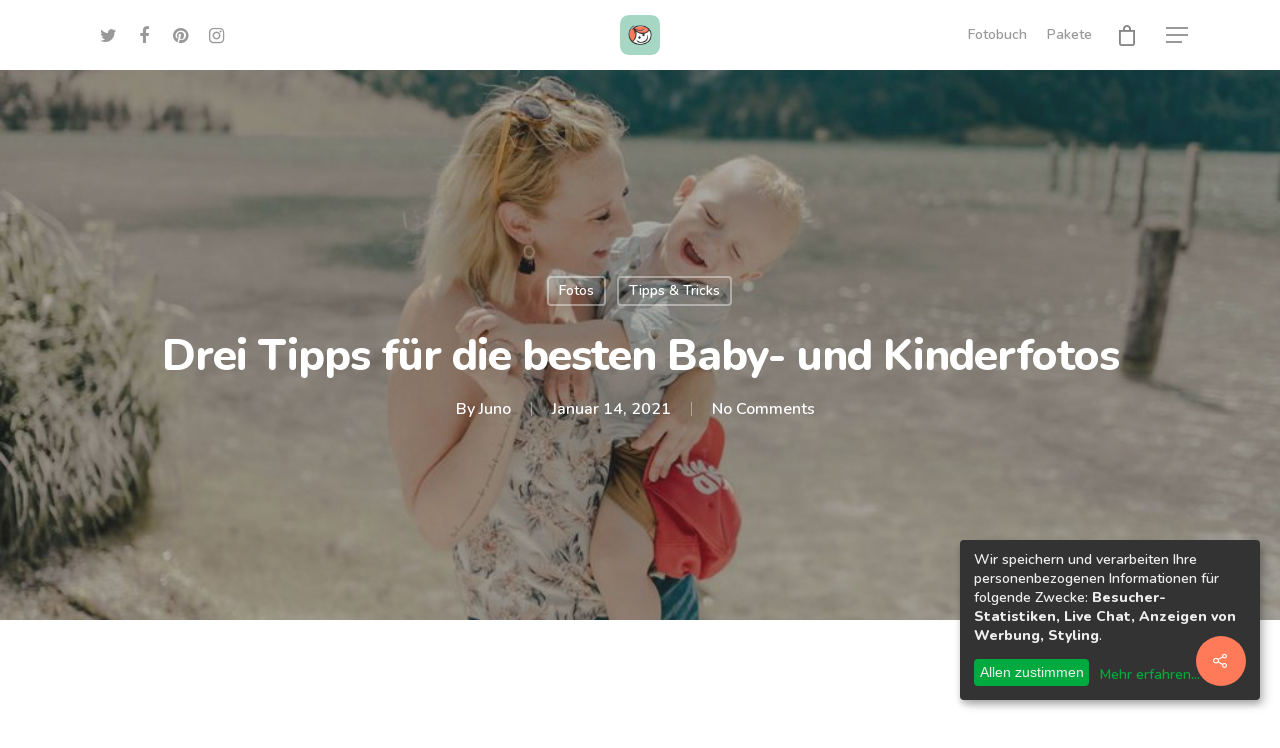

--- FILE ---
content_type: text/html; charset=UTF-8
request_url: https://junoapp.co/de/blog/vanessa-von-vanessa-saskia-drei-tipps-fuer-die-besten-baby-und-kinderfotos
body_size: 21154
content:
<!DOCTYPE html>

<html lang="de-DE" class="no-js">
<head>
	
	<meta charset="UTF-8">
	
	<meta name="viewport" content="width=device-width, initial-scale=1, maximum-scale=1, user-scalable=0" /><meta name='robots' content='index, follow, max-image-preview:large, max-snippet:-1, max-video-preview:-1' />
	<style>img:is([sizes="auto" i], [sizes^="auto," i]) { contain-intrinsic-size: 3000px 1500px }</style>
	<link rel="alternate" hreflang="de" href="https://junoapp.co/de/blog/vanessa-von-vanessa-saskia-drei-tipps-fuer-die-besten-baby-und-kinderfotos" />

	<!-- This site is optimized with the Yoast SEO plugin v23.6 - https://yoast.com/wordpress/plugins/seo/ -->
	<title>Drei Tipps für die besten Baby- und Kinderfotos - Juno</title>
	<meta name="description" content="In diesem Interview über Kinderfotos, findest du Tipps und Tricks einer Fotografin für das richtige Ablichten von Babys und Kindern." />
	<link rel="canonical" href="https://junoapp.co/de/blog/vanessa-von-vanessa-saskia-drei-tipps-fuer-die-besten-baby-und-kinderfotos" />
	<meta property="og:locale" content="de_DE" />
	<meta property="og:type" content="article" />
	<meta property="og:title" content="Drei Tipps für die besten Baby- und Kinderfotos - Juno" />
	<meta property="og:description" content="In diesem Interview über Kinderfotos, findest du Tipps und Tricks einer Fotografin für das richtige Ablichten von Babys und Kindern." />
	<meta property="og:url" content="https://junoapp.co/de/blog/vanessa-von-vanessa-saskia-drei-tipps-fuer-die-besten-baby-und-kinderfotos" />
	<meta property="og:site_name" content="Juno" />
	<meta property="article:published_time" content="2021-01-14T22:08:50+00:00" />
	<meta property="article:modified_time" content="2021-09-27T09:44:16+00:00" />
	<meta property="og:image" content="https://junoapp.co/wp-content/uploads/2021/02/WhatsApp-Image-2021-01-14-at-14.22.55.jpeg" />
	<meta property="og:image:width" content="1024" />
	<meta property="og:image:height" content="684" />
	<meta property="og:image:type" content="image/jpeg" />
	<meta name="author" content="Juno" />
	<meta name="twitter:card" content="summary_large_image" />
	<script type="application/ld+json" class="yoast-schema-graph">{"@context":"https://schema.org","@graph":[{"@type":"Article","@id":"https://junoapp.co/de/blog/vanessa-von-vanessa-saskia-drei-tipps-fuer-die-besten-baby-und-kinderfotos#article","isPartOf":{"@id":"https://junoapp.co/de/blog/vanessa-von-vanessa-saskia-drei-tipps-fuer-die-besten-baby-und-kinderfotos"},"author":{"name":"Juno","@id":"https://junoapp.co/en/#/schema/person/bdfda7d3022ad7825e34ded1eda8043f"},"headline":"Drei Tipps für die besten Baby- und Kinderfotos","datePublished":"2021-01-14T22:08:50+00:00","dateModified":"2021-09-27T09:44:16+00:00","mainEntityOfPage":{"@id":"https://junoapp.co/de/blog/vanessa-von-vanessa-saskia-drei-tipps-fuer-die-besten-baby-und-kinderfotos"},"wordCount":487,"publisher":{"@id":"https://junoapp.co/en/#organization"},"image":{"@id":"https://junoapp.co/de/blog/vanessa-von-vanessa-saskia-drei-tipps-fuer-die-besten-baby-und-kinderfotos#primaryimage"},"thumbnailUrl":"https://junoapp.co/wp-content/uploads/2021/02/WhatsApp-Image-2021-01-14-at-14.22.55.jpeg","articleSection":["Fotos","Tipps &amp; Tricks"],"inLanguage":"de"},{"@type":"WebPage","@id":"https://junoapp.co/de/blog/vanessa-von-vanessa-saskia-drei-tipps-fuer-die-besten-baby-und-kinderfotos","url":"https://junoapp.co/de/blog/vanessa-von-vanessa-saskia-drei-tipps-fuer-die-besten-baby-und-kinderfotos","name":"Drei Tipps für die besten Baby- und Kinderfotos - Juno","isPartOf":{"@id":"https://junoapp.co/en/#website"},"primaryImageOfPage":{"@id":"https://junoapp.co/de/blog/vanessa-von-vanessa-saskia-drei-tipps-fuer-die-besten-baby-und-kinderfotos#primaryimage"},"image":{"@id":"https://junoapp.co/de/blog/vanessa-von-vanessa-saskia-drei-tipps-fuer-die-besten-baby-und-kinderfotos#primaryimage"},"thumbnailUrl":"https://junoapp.co/wp-content/uploads/2021/02/WhatsApp-Image-2021-01-14-at-14.22.55.jpeg","datePublished":"2021-01-14T22:08:50+00:00","dateModified":"2021-09-27T09:44:16+00:00","description":"In diesem Interview über Kinderfotos, findest du Tipps und Tricks einer Fotografin für das richtige Ablichten von Babys und Kindern.","breadcrumb":{"@id":"https://junoapp.co/de/blog/vanessa-von-vanessa-saskia-drei-tipps-fuer-die-besten-baby-und-kinderfotos#breadcrumb"},"inLanguage":"de","potentialAction":[{"@type":"ReadAction","target":["https://junoapp.co/de/blog/vanessa-von-vanessa-saskia-drei-tipps-fuer-die-besten-baby-und-kinderfotos"]}]},{"@type":"ImageObject","inLanguage":"de","@id":"https://junoapp.co/de/blog/vanessa-von-vanessa-saskia-drei-tipps-fuer-die-besten-baby-und-kinderfotos#primaryimage","url":"https://junoapp.co/wp-content/uploads/2021/02/WhatsApp-Image-2021-01-14-at-14.22.55.jpeg","contentUrl":"https://junoapp.co/wp-content/uploads/2021/02/WhatsApp-Image-2021-01-14-at-14.22.55.jpeg","width":1024,"height":684,"caption":"Vanessa von Vanessa und Saskia im Interview mit Juno über Kinderbilder."},{"@type":"BreadcrumbList","@id":"https://junoapp.co/de/blog/vanessa-von-vanessa-saskia-drei-tipps-fuer-die-besten-baby-und-kinderfotos#breadcrumb","itemListElement":[{"@type":"ListItem","position":1,"name":"Startseite","item":"https://junoapp.co/de"},{"@type":"ListItem","position":2,"name":"Drei Tipps für die besten Baby- und Kinderfotos"}]},{"@type":"WebSite","@id":"https://junoapp.co/en/#website","url":"https://junoapp.co/en/","name":"Juno","description":"memories for your child","publisher":{"@id":"https://junoapp.co/en/#organization"},"potentialAction":[{"@type":"SearchAction","target":{"@type":"EntryPoint","urlTemplate":"https://junoapp.co/en/?s={search_term_string}"},"query-input":{"@type":"PropertyValueSpecification","valueRequired":true,"valueName":"search_term_string"}}],"inLanguage":"de"},{"@type":"Organization","@id":"https://junoapp.co/en/#organization","name":"DWD Products GmbH","url":"https://junoapp.co/en/","logo":{"@type":"ImageObject","inLanguage":"de","@id":"https://junoapp.co/en/#/schema/logo/image/","url":"https://junoapp.co/wp-content/uploads/2021/01/juno_app_icon_rounded.png","contentUrl":"https://junoapp.co/wp-content/uploads/2021/01/juno_app_icon_rounded.png","width":1024,"height":1024,"caption":"DWD Products GmbH"},"image":{"@id":"https://junoapp.co/en/#/schema/logo/image/"}},{"@type":"Person","@id":"https://junoapp.co/en/#/schema/person/bdfda7d3022ad7825e34ded1eda8043f","name":"Juno","image":{"@type":"ImageObject","inLanguage":"de","@id":"https://junoapp.co/en/#/schema/person/image/","url":"https://secure.gravatar.com/avatar/eeb62632b868ac73873f2731d90fe619413dec07b25c14b471a3662b3a2bccc1?s=96&d=mm&r=g","contentUrl":"https://secure.gravatar.com/avatar/eeb62632b868ac73873f2731d90fe619413dec07b25c14b471a3662b3a2bccc1?s=96&d=mm&r=g","caption":"Juno"},"sameAs":["https://relaunch.junoapp.co"],"url":"https://junoapp.co/de/blog/author/juno_admin"}]}</script>
	<!-- / Yoast SEO plugin. -->


<link rel='dns-prefetch' href='//fonts.googleapis.com' />
<link rel="alternate" type="application/rss+xml" title="Juno &raquo; Feed" href="https://junoapp.co/de/feed" />
<link rel="alternate" type="application/rss+xml" title="Juno &raquo; Kommentar-Feed" href="https://junoapp.co/de/comments/feed" />
<link rel="alternate" type="application/rss+xml" title="Juno &raquo; Drei Tipps für die besten Baby- und Kinderfotos Kommentar-Feed" href="https://junoapp.co/de/blog/vanessa-von-vanessa-saskia-drei-tipps-fuer-die-besten-baby-und-kinderfotos/feed" />
<script type="text/javascript">
/* <![CDATA[ */
window._wpemojiSettings = {"baseUrl":"https:\/\/s.w.org\/images\/core\/emoji\/16.0.1\/72x72\/","ext":".png","svgUrl":"https:\/\/s.w.org\/images\/core\/emoji\/16.0.1\/svg\/","svgExt":".svg","source":{"concatemoji":"https:\/\/junoapp.co\/wp-includes\/js\/wp-emoji-release.min.js?ver=6.8.2"}};
/*! This file is auto-generated */
!function(s,n){var o,i,e;function c(e){try{var t={supportTests:e,timestamp:(new Date).valueOf()};sessionStorage.setItem(o,JSON.stringify(t))}catch(e){}}function p(e,t,n){e.clearRect(0,0,e.canvas.width,e.canvas.height),e.fillText(t,0,0);var t=new Uint32Array(e.getImageData(0,0,e.canvas.width,e.canvas.height).data),a=(e.clearRect(0,0,e.canvas.width,e.canvas.height),e.fillText(n,0,0),new Uint32Array(e.getImageData(0,0,e.canvas.width,e.canvas.height).data));return t.every(function(e,t){return e===a[t]})}function u(e,t){e.clearRect(0,0,e.canvas.width,e.canvas.height),e.fillText(t,0,0);for(var n=e.getImageData(16,16,1,1),a=0;a<n.data.length;a++)if(0!==n.data[a])return!1;return!0}function f(e,t,n,a){switch(t){case"flag":return n(e,"\ud83c\udff3\ufe0f\u200d\u26a7\ufe0f","\ud83c\udff3\ufe0f\u200b\u26a7\ufe0f")?!1:!n(e,"\ud83c\udde8\ud83c\uddf6","\ud83c\udde8\u200b\ud83c\uddf6")&&!n(e,"\ud83c\udff4\udb40\udc67\udb40\udc62\udb40\udc65\udb40\udc6e\udb40\udc67\udb40\udc7f","\ud83c\udff4\u200b\udb40\udc67\u200b\udb40\udc62\u200b\udb40\udc65\u200b\udb40\udc6e\u200b\udb40\udc67\u200b\udb40\udc7f");case"emoji":return!a(e,"\ud83e\udedf")}return!1}function g(e,t,n,a){var r="undefined"!=typeof WorkerGlobalScope&&self instanceof WorkerGlobalScope?new OffscreenCanvas(300,150):s.createElement("canvas"),o=r.getContext("2d",{willReadFrequently:!0}),i=(o.textBaseline="top",o.font="600 32px Arial",{});return e.forEach(function(e){i[e]=t(o,e,n,a)}),i}function t(e){var t=s.createElement("script");t.src=e,t.defer=!0,s.head.appendChild(t)}"undefined"!=typeof Promise&&(o="wpEmojiSettingsSupports",i=["flag","emoji"],n.supports={everything:!0,everythingExceptFlag:!0},e=new Promise(function(e){s.addEventListener("DOMContentLoaded",e,{once:!0})}),new Promise(function(t){var n=function(){try{var e=JSON.parse(sessionStorage.getItem(o));if("object"==typeof e&&"number"==typeof e.timestamp&&(new Date).valueOf()<e.timestamp+604800&&"object"==typeof e.supportTests)return e.supportTests}catch(e){}return null}();if(!n){if("undefined"!=typeof Worker&&"undefined"!=typeof OffscreenCanvas&&"undefined"!=typeof URL&&URL.createObjectURL&&"undefined"!=typeof Blob)try{var e="postMessage("+g.toString()+"("+[JSON.stringify(i),f.toString(),p.toString(),u.toString()].join(",")+"));",a=new Blob([e],{type:"text/javascript"}),r=new Worker(URL.createObjectURL(a),{name:"wpTestEmojiSupports"});return void(r.onmessage=function(e){c(n=e.data),r.terminate(),t(n)})}catch(e){}c(n=g(i,f,p,u))}t(n)}).then(function(e){for(var t in e)n.supports[t]=e[t],n.supports.everything=n.supports.everything&&n.supports[t],"flag"!==t&&(n.supports.everythingExceptFlag=n.supports.everythingExceptFlag&&n.supports[t]);n.supports.everythingExceptFlag=n.supports.everythingExceptFlag&&!n.supports.flag,n.DOMReady=!1,n.readyCallback=function(){n.DOMReady=!0}}).then(function(){return e}).then(function(){var e;n.supports.everything||(n.readyCallback(),(e=n.source||{}).concatemoji?t(e.concatemoji):e.wpemoji&&e.twemoji&&(t(e.twemoji),t(e.wpemoji)))}))}((window,document),window._wpemojiSettings);
/* ]]> */
</script>
<style id='wp-emoji-styles-inline-css' type='text/css'>

	img.wp-smiley, img.emoji {
		display: inline !important;
		border: none !important;
		box-shadow: none !important;
		height: 1em !important;
		width: 1em !important;
		margin: 0 0.07em !important;
		vertical-align: -0.1em !important;
		background: none !important;
		padding: 0 !important;
	}
</style>
<link rel='stylesheet' id='wp-block-library-css' href='https://junoapp.co/wp-includes/css/dist/block-library/style.min.css?ver=6.8.2' type='text/css' media='all' />
<style id='classic-theme-styles-inline-css' type='text/css'>
/*! This file is auto-generated */
.wp-block-button__link{color:#fff;background-color:#32373c;border-radius:9999px;box-shadow:none;text-decoration:none;padding:calc(.667em + 2px) calc(1.333em + 2px);font-size:1.125em}.wp-block-file__button{background:#32373c;color:#fff;text-decoration:none}
</style>
<style id='global-styles-inline-css' type='text/css'>
:root{--wp--preset--aspect-ratio--square: 1;--wp--preset--aspect-ratio--4-3: 4/3;--wp--preset--aspect-ratio--3-4: 3/4;--wp--preset--aspect-ratio--3-2: 3/2;--wp--preset--aspect-ratio--2-3: 2/3;--wp--preset--aspect-ratio--16-9: 16/9;--wp--preset--aspect-ratio--9-16: 9/16;--wp--preset--color--black: #000000;--wp--preset--color--cyan-bluish-gray: #abb8c3;--wp--preset--color--white: #ffffff;--wp--preset--color--pale-pink: #f78da7;--wp--preset--color--vivid-red: #cf2e2e;--wp--preset--color--luminous-vivid-orange: #ff6900;--wp--preset--color--luminous-vivid-amber: #fcb900;--wp--preset--color--light-green-cyan: #7bdcb5;--wp--preset--color--vivid-green-cyan: #00d084;--wp--preset--color--pale-cyan-blue: #8ed1fc;--wp--preset--color--vivid-cyan-blue: #0693e3;--wp--preset--color--vivid-purple: #9b51e0;--wp--preset--gradient--vivid-cyan-blue-to-vivid-purple: linear-gradient(135deg,rgba(6,147,227,1) 0%,rgb(155,81,224) 100%);--wp--preset--gradient--light-green-cyan-to-vivid-green-cyan: linear-gradient(135deg,rgb(122,220,180) 0%,rgb(0,208,130) 100%);--wp--preset--gradient--luminous-vivid-amber-to-luminous-vivid-orange: linear-gradient(135deg,rgba(252,185,0,1) 0%,rgba(255,105,0,1) 100%);--wp--preset--gradient--luminous-vivid-orange-to-vivid-red: linear-gradient(135deg,rgba(255,105,0,1) 0%,rgb(207,46,46) 100%);--wp--preset--gradient--very-light-gray-to-cyan-bluish-gray: linear-gradient(135deg,rgb(238,238,238) 0%,rgb(169,184,195) 100%);--wp--preset--gradient--cool-to-warm-spectrum: linear-gradient(135deg,rgb(74,234,220) 0%,rgb(151,120,209) 20%,rgb(207,42,186) 40%,rgb(238,44,130) 60%,rgb(251,105,98) 80%,rgb(254,248,76) 100%);--wp--preset--gradient--blush-light-purple: linear-gradient(135deg,rgb(255,206,236) 0%,rgb(152,150,240) 100%);--wp--preset--gradient--blush-bordeaux: linear-gradient(135deg,rgb(254,205,165) 0%,rgb(254,45,45) 50%,rgb(107,0,62) 100%);--wp--preset--gradient--luminous-dusk: linear-gradient(135deg,rgb(255,203,112) 0%,rgb(199,81,192) 50%,rgb(65,88,208) 100%);--wp--preset--gradient--pale-ocean: linear-gradient(135deg,rgb(255,245,203) 0%,rgb(182,227,212) 50%,rgb(51,167,181) 100%);--wp--preset--gradient--electric-grass: linear-gradient(135deg,rgb(202,248,128) 0%,rgb(113,206,126) 100%);--wp--preset--gradient--midnight: linear-gradient(135deg,rgb(2,3,129) 0%,rgb(40,116,252) 100%);--wp--preset--font-size--small: 13px;--wp--preset--font-size--medium: 20px;--wp--preset--font-size--large: 36px;--wp--preset--font-size--x-large: 42px;--wp--preset--spacing--20: 0.44rem;--wp--preset--spacing--30: 0.67rem;--wp--preset--spacing--40: 1rem;--wp--preset--spacing--50: 1.5rem;--wp--preset--spacing--60: 2.25rem;--wp--preset--spacing--70: 3.38rem;--wp--preset--spacing--80: 5.06rem;--wp--preset--shadow--natural: 6px 6px 9px rgba(0, 0, 0, 0.2);--wp--preset--shadow--deep: 12px 12px 50px rgba(0, 0, 0, 0.4);--wp--preset--shadow--sharp: 6px 6px 0px rgba(0, 0, 0, 0.2);--wp--preset--shadow--outlined: 6px 6px 0px -3px rgba(255, 255, 255, 1), 6px 6px rgba(0, 0, 0, 1);--wp--preset--shadow--crisp: 6px 6px 0px rgba(0, 0, 0, 1);}:where(.is-layout-flex){gap: 0.5em;}:where(.is-layout-grid){gap: 0.5em;}body .is-layout-flex{display: flex;}.is-layout-flex{flex-wrap: wrap;align-items: center;}.is-layout-flex > :is(*, div){margin: 0;}body .is-layout-grid{display: grid;}.is-layout-grid > :is(*, div){margin: 0;}:where(.wp-block-columns.is-layout-flex){gap: 2em;}:where(.wp-block-columns.is-layout-grid){gap: 2em;}:where(.wp-block-post-template.is-layout-flex){gap: 1.25em;}:where(.wp-block-post-template.is-layout-grid){gap: 1.25em;}.has-black-color{color: var(--wp--preset--color--black) !important;}.has-cyan-bluish-gray-color{color: var(--wp--preset--color--cyan-bluish-gray) !important;}.has-white-color{color: var(--wp--preset--color--white) !important;}.has-pale-pink-color{color: var(--wp--preset--color--pale-pink) !important;}.has-vivid-red-color{color: var(--wp--preset--color--vivid-red) !important;}.has-luminous-vivid-orange-color{color: var(--wp--preset--color--luminous-vivid-orange) !important;}.has-luminous-vivid-amber-color{color: var(--wp--preset--color--luminous-vivid-amber) !important;}.has-light-green-cyan-color{color: var(--wp--preset--color--light-green-cyan) !important;}.has-vivid-green-cyan-color{color: var(--wp--preset--color--vivid-green-cyan) !important;}.has-pale-cyan-blue-color{color: var(--wp--preset--color--pale-cyan-blue) !important;}.has-vivid-cyan-blue-color{color: var(--wp--preset--color--vivid-cyan-blue) !important;}.has-vivid-purple-color{color: var(--wp--preset--color--vivid-purple) !important;}.has-black-background-color{background-color: var(--wp--preset--color--black) !important;}.has-cyan-bluish-gray-background-color{background-color: var(--wp--preset--color--cyan-bluish-gray) !important;}.has-white-background-color{background-color: var(--wp--preset--color--white) !important;}.has-pale-pink-background-color{background-color: var(--wp--preset--color--pale-pink) !important;}.has-vivid-red-background-color{background-color: var(--wp--preset--color--vivid-red) !important;}.has-luminous-vivid-orange-background-color{background-color: var(--wp--preset--color--luminous-vivid-orange) !important;}.has-luminous-vivid-amber-background-color{background-color: var(--wp--preset--color--luminous-vivid-amber) !important;}.has-light-green-cyan-background-color{background-color: var(--wp--preset--color--light-green-cyan) !important;}.has-vivid-green-cyan-background-color{background-color: var(--wp--preset--color--vivid-green-cyan) !important;}.has-pale-cyan-blue-background-color{background-color: var(--wp--preset--color--pale-cyan-blue) !important;}.has-vivid-cyan-blue-background-color{background-color: var(--wp--preset--color--vivid-cyan-blue) !important;}.has-vivid-purple-background-color{background-color: var(--wp--preset--color--vivid-purple) !important;}.has-black-border-color{border-color: var(--wp--preset--color--black) !important;}.has-cyan-bluish-gray-border-color{border-color: var(--wp--preset--color--cyan-bluish-gray) !important;}.has-white-border-color{border-color: var(--wp--preset--color--white) !important;}.has-pale-pink-border-color{border-color: var(--wp--preset--color--pale-pink) !important;}.has-vivid-red-border-color{border-color: var(--wp--preset--color--vivid-red) !important;}.has-luminous-vivid-orange-border-color{border-color: var(--wp--preset--color--luminous-vivid-orange) !important;}.has-luminous-vivid-amber-border-color{border-color: var(--wp--preset--color--luminous-vivid-amber) !important;}.has-light-green-cyan-border-color{border-color: var(--wp--preset--color--light-green-cyan) !important;}.has-vivid-green-cyan-border-color{border-color: var(--wp--preset--color--vivid-green-cyan) !important;}.has-pale-cyan-blue-border-color{border-color: var(--wp--preset--color--pale-cyan-blue) !important;}.has-vivid-cyan-blue-border-color{border-color: var(--wp--preset--color--vivid-cyan-blue) !important;}.has-vivid-purple-border-color{border-color: var(--wp--preset--color--vivid-purple) !important;}.has-vivid-cyan-blue-to-vivid-purple-gradient-background{background: var(--wp--preset--gradient--vivid-cyan-blue-to-vivid-purple) !important;}.has-light-green-cyan-to-vivid-green-cyan-gradient-background{background: var(--wp--preset--gradient--light-green-cyan-to-vivid-green-cyan) !important;}.has-luminous-vivid-amber-to-luminous-vivid-orange-gradient-background{background: var(--wp--preset--gradient--luminous-vivid-amber-to-luminous-vivid-orange) !important;}.has-luminous-vivid-orange-to-vivid-red-gradient-background{background: var(--wp--preset--gradient--luminous-vivid-orange-to-vivid-red) !important;}.has-very-light-gray-to-cyan-bluish-gray-gradient-background{background: var(--wp--preset--gradient--very-light-gray-to-cyan-bluish-gray) !important;}.has-cool-to-warm-spectrum-gradient-background{background: var(--wp--preset--gradient--cool-to-warm-spectrum) !important;}.has-blush-light-purple-gradient-background{background: var(--wp--preset--gradient--blush-light-purple) !important;}.has-blush-bordeaux-gradient-background{background: var(--wp--preset--gradient--blush-bordeaux) !important;}.has-luminous-dusk-gradient-background{background: var(--wp--preset--gradient--luminous-dusk) !important;}.has-pale-ocean-gradient-background{background: var(--wp--preset--gradient--pale-ocean) !important;}.has-electric-grass-gradient-background{background: var(--wp--preset--gradient--electric-grass) !important;}.has-midnight-gradient-background{background: var(--wp--preset--gradient--midnight) !important;}.has-small-font-size{font-size: var(--wp--preset--font-size--small) !important;}.has-medium-font-size{font-size: var(--wp--preset--font-size--medium) !important;}.has-large-font-size{font-size: var(--wp--preset--font-size--large) !important;}.has-x-large-font-size{font-size: var(--wp--preset--font-size--x-large) !important;}
:where(.wp-block-post-template.is-layout-flex){gap: 1.25em;}:where(.wp-block-post-template.is-layout-grid){gap: 1.25em;}
:where(.wp-block-columns.is-layout-flex){gap: 2em;}:where(.wp-block-columns.is-layout-grid){gap: 2em;}
:root :where(.wp-block-pullquote){font-size: 1.5em;line-height: 1.6;}
</style>
<link rel='stylesheet' id='salient-social-css' href='https://junoapp.co/wp-content/plugins/salient-social/css/style.css?ver=1.1' type='text/css' media='all' />
<style id='salient-social-inline-css' type='text/css'>

  .sharing-default-minimal .nectar-love.loved,
  body .nectar-social[data-color-override="override"].fixed > a:before, 
  body .nectar-social[data-color-override="override"].fixed .nectar-social-inner a,
  .sharing-default-minimal .nectar-social[data-color-override="override"] .nectar-social-inner a:hover {
    background-color: #ff7a59;
  }
  .nectar-social.hover .nectar-love.loved,
  .nectar-social.hover > .nectar-love-button a:hover,
  .nectar-social[data-color-override="override"].hover > div a:hover,
  #single-below-header .nectar-social[data-color-override="override"].hover > div a:hover,
  .nectar-social[data-color-override="override"].hover .share-btn:hover,
  .sharing-default-minimal .nectar-social[data-color-override="override"] .nectar-social-inner a {
    border-color: #ff7a59;
  }
  #single-below-header .nectar-social.hover .nectar-love.loved i,
  #single-below-header .nectar-social.hover[data-color-override="override"] a:hover,
  #single-below-header .nectar-social.hover[data-color-override="override"] a:hover i,
  #single-below-header .nectar-social.hover .nectar-love-button a:hover i,
  .nectar-love:hover i,
  .hover .nectar-love:hover .total_loves,
  .nectar-love.loved i,
  .nectar-social.hover .nectar-love.loved .total_loves,
  .nectar-social.hover .share-btn:hover, 
  .nectar-social[data-color-override="override"].hover .nectar-social-inner a:hover,
  .nectar-social[data-color-override="override"].hover > div:hover span,
  .sharing-default-minimal .nectar-social[data-color-override="override"] .nectar-social-inner a:not(:hover) i,
  .sharing-default-minimal .nectar-social[data-color-override="override"] .nectar-social-inner a:not(:hover) {
    color: #ff7a59;
  }
</style>
<link rel='stylesheet' id='woocommerce-layout-css' href='https://junoapp.co/wp-content/plugins/woocommerce/assets/css/woocommerce-layout.css?ver=10.2.3' type='text/css' media='all' />
<link rel='stylesheet' id='woocommerce-smallscreen-css' href='https://junoapp.co/wp-content/plugins/woocommerce/assets/css/woocommerce-smallscreen.css?ver=10.2.3' type='text/css' media='only screen and (max-width: 768px)' />
<link rel='stylesheet' id='woocommerce-general-css' href='https://junoapp.co/wp-content/plugins/woocommerce/assets/css/woocommerce.css?ver=10.2.3' type='text/css' media='all' />
<style id='woocommerce-inline-inline-css' type='text/css'>
.woocommerce form .form-row .required { visibility: visible; }
</style>
<link rel='stylesheet' id='wpml-legacy-vertical-list-0-css' href='//junoapp.co/wp-content/plugins/sitepress-multilingual-cms/templates/language-switchers/legacy-list-vertical/style.min.css?ver=1' type='text/css' media='all' />
<link rel='stylesheet' id='brands-styles-css' href='https://junoapp.co/wp-content/plugins/woocommerce/assets/css/brands.css?ver=10.2.3' type='text/css' media='all' />
<link rel='stylesheet' id='font-awesome-css' href='https://junoapp.co/wp-content/themes/salient/css/font-awesome.min.css?ver=4.6.4' type='text/css' media='all' />
<link rel='stylesheet' id='salient-grid-system-css' href='https://junoapp.co/wp-content/themes/salient/css/grid-system.css?ver=12.1.5' type='text/css' media='all' />
<link rel='stylesheet' id='main-styles-css' href='https://junoapp.co/wp-content/themes/salient/css/style.css?ver=12.1.5' type='text/css' media='all' />
<link rel='stylesheet' id='nectar-ocm-fullscreen-css' href='https://junoapp.co/wp-content/themes/salient/css/off-canvas/fullscreen.css?ver=12.1.5' type='text/css' media='all' />
<link rel='stylesheet' id='nectar-single-styles-css' href='https://junoapp.co/wp-content/themes/salient/css/single.css?ver=12.1.5' type='text/css' media='all' />
<link rel='stylesheet' id='fancyBox-css' href='https://junoapp.co/wp-content/themes/salient/css/plugins/jquery.fancybox.css?ver=3.3.1' type='text/css' media='all' />
<link rel='stylesheet' id='nectar_default_font_open_sans-css' href='https://fonts.googleapis.com/css?family=Open+Sans%3A300%2C400%2C600%2C700&#038;subset=latin%2Clatin-ext' type='text/css' media='all' />
<link rel='stylesheet' id='responsive-css' href='https://junoapp.co/wp-content/themes/salient/css/responsive.css?ver=12.1.5' type='text/css' media='all' />
<link rel='stylesheet' id='woocommerce-css' href='https://junoapp.co/wp-content/themes/salient/css/woocommerce.css?ver=12.1.5' type='text/css' media='all' />
<link rel='stylesheet' id='salient-child-style-css' href='https://junoapp.co/wp-content/themes/salient-child/style.css?ver=12.1.5' type='text/css' media='all' />
<link rel='stylesheet' id='skin-material-css' href='https://junoapp.co/wp-content/themes/salient/css/skin-material.css?ver=12.1.5' type='text/css' media='all' />
<link rel='stylesheet' id='dynamic-css-css' href='https://junoapp.co/wp-content/themes/salient/css/salient-dynamic-styles.css?ver=84612' type='text/css' media='all' />
<style id='dynamic-css-inline-css' type='text/css'>
#page-header-bg h1,#page-header-bg .subheader,.nectar-box-roll .overlaid-content h1,.nectar-box-roll .overlaid-content .subheader,#page-header-bg #portfolio-nav a i,body .section-title #portfolio-nav a:hover i,.page-header-no-bg h1,.page-header-no-bg span,#page-header-bg #portfolio-nav a i,#page-header-bg span,#page-header-bg #single-below-header a:hover,#page-header-bg #single-below-header a:focus,#page-header-bg.fullscreen-header .author-section a{color:#ffffff!important;}body #page-header-bg .pinterest-share i,body #page-header-bg .facebook-share i,body #page-header-bg .linkedin-share i,body #page-header-bg .twitter-share i,body #page-header-bg .google-plus-share i,body #page-header-bg .icon-salient-heart,body #page-header-bg .icon-salient-heart-2{color:#ffffff;}#page-header-bg[data-post-hs="default_minimal"] .inner-wrap > a:not(:hover){color:#ffffff;border-color:rgba(255,255,255,0.4);}.single #page-header-bg #single-below-header > span{border-color:rgba(255,255,255,0.4);}body .section-title #portfolio-nav a:hover i{opacity:0.75;}.single #page-header-bg .blog-title #single-meta .nectar-social.hover > div a,.single #page-header-bg .blog-title #single-meta > div a,.single #page-header-bg .blog-title #single-meta ul .n-shortcode a,#page-header-bg .blog-title #single-meta .nectar-social.hover .share-btn{border-color:rgba(255,255,255,0.4);}.single #page-header-bg .blog-title #single-meta .nectar-social.hover > div a:hover,#page-header-bg .blog-title #single-meta .nectar-social.hover .share-btn:hover,.single #page-header-bg .blog-title #single-meta div > a:hover,.single #page-header-bg .blog-title #single-meta ul .n-shortcode a:hover,.single #page-header-bg .blog-title #single-meta ul li:not(.meta-share-count):hover > a{border-color:rgba(255,255,255,1);}.single #page-header-bg #single-meta div span,.single #page-header-bg #single-meta > div a,.single #page-header-bg #single-meta > div i{color:#ffffff!important;}.single #page-header-bg #single-meta ul .meta-share-count .nectar-social a i{color:rgba(255,255,255,0.7)!important;}.single #page-header-bg #single-meta ul .meta-share-count .nectar-social a:hover i{color:rgba(255,255,255,1)!important;}@media only screen and (min-width:1000px){body #ajax-content-wrap.no-scroll{min-height:calc(100vh - 70px);height:calc(100vh - 70px)!important;}}@media only screen and (min-width:1000px){#page-header-wrap.fullscreen-header,#page-header-wrap.fullscreen-header #page-header-bg,html:not(.nectar-box-roll-loaded) .nectar-box-roll > #page-header-bg.fullscreen-header,.nectar_fullscreen_zoom_recent_projects,#nectar_fullscreen_rows:not(.afterLoaded) > div{height:calc(100vh - 69px);}.wpb_row.vc_row-o-full-height.top-level,.wpb_row.vc_row-o-full-height.top-level > .col.span_12{min-height:calc(100vh - 69px);}html:not(.nectar-box-roll-loaded) .nectar-box-roll > #page-header-bg.fullscreen-header{top:70px;}.nectar-slider-wrap[data-fullscreen="true"]:not(.loaded),.nectar-slider-wrap[data-fullscreen="true"]:not(.loaded) .swiper-container{height:calc(100vh - 68px)!important;}.admin-bar .nectar-slider-wrap[data-fullscreen="true"]:not(.loaded),.admin-bar .nectar-slider-wrap[data-fullscreen="true"]:not(.loaded) .swiper-container{height:calc(100vh - 68px - 32px)!important;}}#nectar_fullscreen_rows{background-color:;}.post-type-archive-product.woocommerce .container-wrap,.tax-product_cat.woocommerce .container-wrap{background-color:#f6f6f6;}.woocommerce.single-product #single-meta{position:relative!important;top:0!important;margin:0;left:8px;height:auto;}.woocommerce.single-product #single-meta:after{display:block;content:" ";clear:both;height:1px;}.woocommerce ul.products li.product.material,.woocommerce-page ul.products li.product.material{background-color:#ffffff;}.woocommerce ul.products li.product.minimal .product-wrap,.woocommerce ul.products li.product.minimal .background-color-expand,.woocommerce-page ul.products li.product.minimal .product-wrap,.woocommerce-page ul.products li.product.minimal .background-color-expand{background-color:#ffffff;}
.woocommerce-ordering {
    display: none;
}
.woocommerce-result-count {
    display: none;
}

.product .woocommerce-product-details__short-description {
    font-size: 1.2em;
}

.product .woocommerce-Tabs-panel--description {
    font-size: 1.2em;
}

.product .price del .woocommerce-Price-amount {
    color: #888888;
}

.product .woocommerce-Price-amount {
    color: #FF7A59;
}

.product .product_meta {
    display: none;
}

.product .related.products {
    display: none;
}

.woocommerce-message, .woocommerce-info {
    background-color: #A6D7C5 !important;
}

.woocommerce-checkout #payment li.wc_payment_method {
  background-color: #efefef;
  margin-bottom: 10px!important;
  padding: 15px;
  border-radius: 5px;
}

.woocommerce .onsale {
  display: none;
}

.woocommerce-checkout #payment ul.payment_methods {
  padding: 0;
}

.woocommerce-page .woocommerce p.cart-empty {
  line-height: 1em !important;
  font-size: 2em;
}

.woocommerce-tabs .tab-container {
    display: none;
}

@media only screen and (max-width: 690px) {
    body.woocommerce:not(.single-product) ul.products[data-n-phone-columns="2"] li.product, body.woocommerce:not(.single-product) ul.products[data-n-phone-columns="2"] li.product.material {
        width: 100%!important;
    }
}
</style>
<link rel='stylesheet' id='redux-google-fonts-salient_redux-css' href='https://fonts.googleapis.com/css?family=Nunito%3A800%2C900%2C600&#038;ver=1758620740' type='text/css' media='all' />
<script type="text/javascript" src="https://junoapp.co/wp-content/plugins/ionos-assistant/js/cookies.js?ver=6.8.2" id="ionos-assistant-wp-cookies-js"></script>
<script type="text/javascript" src="https://junoapp.co/wp-includes/js/jquery/jquery.min.js?ver=3.7.1" id="jquery-core-js"></script>
<script type="text/javascript" src="https://junoapp.co/wp-includes/js/jquery/jquery-migrate.min.js?ver=3.4.1" id="jquery-migrate-js"></script>
<script type="text/javascript" src="https://junoapp.co/wp-content/plugins/woocommerce/assets/js/jquery-blockui/jquery.blockUI.min.js?ver=2.7.0-wc.10.2.3" id="jquery-blockui-js" data-wp-strategy="defer"></script>
<script type="text/javascript" id="wc-add-to-cart-js-extra">
/* <![CDATA[ */
var wc_add_to_cart_params = {"ajax_url":"\/wp-admin\/admin-ajax.php","wc_ajax_url":"\/de\/?wc-ajax=%%endpoint%%","i18n_view_cart":"Warenkorb anzeigen","cart_url":"https:\/\/junoapp.co\/de\/cart","is_cart":"","cart_redirect_after_add":"yes"};
/* ]]> */
</script>
<script type="text/javascript" src="https://junoapp.co/wp-content/plugins/woocommerce/assets/js/frontend/add-to-cart.min.js?ver=10.2.3" id="wc-add-to-cart-js" data-wp-strategy="defer"></script>
<script type="text/javascript" src="https://junoapp.co/wp-content/plugins/woocommerce/assets/js/js-cookie/js.cookie.min.js?ver=2.1.4-wc.10.2.3" id="js-cookie-js" defer="defer" data-wp-strategy="defer"></script>
<script type="text/javascript" id="woocommerce-js-extra">
/* <![CDATA[ */
var woocommerce_params = {"ajax_url":"\/wp-admin\/admin-ajax.php","wc_ajax_url":"\/de\/?wc-ajax=%%endpoint%%","i18n_password_show":"Passwort anzeigen","i18n_password_hide":"Passwort ausblenden"};
/* ]]> */
</script>
<script type="text/javascript" src="https://junoapp.co/wp-content/plugins/woocommerce/assets/js/frontend/woocommerce.min.js?ver=10.2.3" id="woocommerce-js" defer="defer" data-wp-strategy="defer"></script>
<script type="text/javascript" src="https://junoapp.co/wp-content/plugins/js_composer_salient/assets/js/vendors/woocommerce-add-to-cart.js?ver=6.4.2" id="vc_woocommerce-add-to-cart-js-js"></script>
<link rel="https://api.w.org/" href="https://junoapp.co/de/wp-json/" /><link rel="alternate" title="JSON" type="application/json" href="https://junoapp.co/de/wp-json/wp/v2/posts/1225" /><link rel="EditURI" type="application/rsd+xml" title="RSD" href="https://junoapp.co/xmlrpc.php?rsd" />
<meta name="generator" content="WordPress 6.8.2" />
<meta name="generator" content="WooCommerce 10.2.3" />
<link rel='shortlink' href='https://junoapp.co/de?p=1225' />
<link rel="alternate" title="oEmbed (JSON)" type="application/json+oembed" href="https://junoapp.co/de/wp-json/oembed/1.0/embed?url=https%3A%2F%2Fjunoapp.co%2Fde%2Fblog%2Fvanessa-von-vanessa-saskia-drei-tipps-fuer-die-besten-baby-und-kinderfotos" />
<link rel="alternate" title="oEmbed (XML)" type="text/xml+oembed" href="https://junoapp.co/de/wp-json/oembed/1.0/embed?url=https%3A%2F%2Fjunoapp.co%2Fde%2Fblog%2Fvanessa-von-vanessa-saskia-drei-tipps-fuer-die-besten-baby-und-kinderfotos&#038;format=xml" />
<meta name="generator" content="WPML ver:4.4.10 stt:1,3;" />
<script type="text/javascript"> var root = document.getElementsByTagName( "html" )[0]; root.setAttribute( "class", "js" ); </script>	<noscript><style>.woocommerce-product-gallery{ opacity: 1 !important; }</style></noscript>
	<style type="text/css">.recentcomments a{display:inline !important;padding:0 !important;margin:0 !important;}</style><meta name="generator" content="Powered by WPBakery Page Builder - drag and drop page builder for WordPress."/>
<script defer type="text/javascript" src="https://download.junoapp.co/vendor/config.js"></script>
<script defer type="text/javascript" src="https://download.junoapp.co/vendor/klaro.js"></script>

<script type="text/plain"
  id="hs-script-loader"
  data-type="text/javascript"
  data-name="hubspot"
  data-src="//js.hs-scripts.com/7196684.js">
</script>

<!-- Google Tag Manager -->
<script type="opt-in" data-name="gtm" data-type="application/javascript">(function(w,d,s,l,i) 
{w[l]=w[l]||[];w[l].push({'gtm.start':
new Date().getTime(),event:'gtm.js'});var f=d.getElementsByTagName(s)[0],
j=d.createElement(s),dl=l!='dataLayer'?'&l='+l:'';j.async=true;j.src=
'https://www.googletagmanager.com/gtm.js?id='+i+dl;f.parentNode.insertBefore(j,f);
})(window,document,'script','dataLayer','GTM-MRBL5K6');</script>
<!-- End Google Tag Manager -->
<link rel="icon" href="https://junoapp.co/wp-content/uploads/2021/01/cropped-juno_app_icon_512-100x100.png" sizes="32x32" />
<link rel="icon" href="https://junoapp.co/wp-content/uploads/2021/01/cropped-juno_app_icon_512-300x300.png" sizes="192x192" />
<link rel="apple-touch-icon" href="https://junoapp.co/wp-content/uploads/2021/01/cropped-juno_app_icon_512-300x300.png" />
<meta name="msapplication-TileImage" content="https://junoapp.co/wp-content/uploads/2021/01/cropped-juno_app_icon_512-300x300.png" />
		<style type="text/css" id="wp-custom-css">
			.illustration-cat:before {
    content: "";
    display: block;
    position: absolute;
    top: -95px;
    z-index: 1;
    left: 50%;
    margin-left: -30px;
    height: 103px;
    width: 61px;
    background-size: 61px 103px;
    background-image: url("/wp-content/uploads/2021/01/cat-back.svg");
    background-repeat: no-repeat;
  }
}		</style>
		<noscript><style> .wpb_animate_when_almost_visible { opacity: 1; }</style></noscript><style id="wpforms-css-vars-root">
				:root {
					--wpforms-field-border-radius: 3px;
--wpforms-field-border-style: solid;
--wpforms-field-border-size: 1px;
--wpforms-field-background-color: #ffffff;
--wpforms-field-border-color: rgba( 0, 0, 0, 0.25 );
--wpforms-field-border-color-spare: rgba( 0, 0, 0, 0.25 );
--wpforms-field-text-color: rgba( 0, 0, 0, 0.7 );
--wpforms-field-menu-color: #ffffff;
--wpforms-label-color: rgba( 0, 0, 0, 0.85 );
--wpforms-label-sublabel-color: rgba( 0, 0, 0, 0.55 );
--wpforms-label-error-color: #d63637;
--wpforms-button-border-radius: 3px;
--wpforms-button-border-style: none;
--wpforms-button-border-size: 1px;
--wpforms-button-background-color: #066aab;
--wpforms-button-border-color: #066aab;
--wpforms-button-text-color: #ffffff;
--wpforms-page-break-color: #066aab;
--wpforms-background-image: none;
--wpforms-background-position: center center;
--wpforms-background-repeat: no-repeat;
--wpforms-background-size: cover;
--wpforms-background-width: 100px;
--wpforms-background-height: 100px;
--wpforms-background-color: rgba( 0, 0, 0, 0 );
--wpforms-background-url: none;
--wpforms-container-padding: 0px;
--wpforms-container-border-style: none;
--wpforms-container-border-width: 1px;
--wpforms-container-border-color: #000000;
--wpforms-container-border-radius: 3px;
--wpforms-field-size-input-height: 43px;
--wpforms-field-size-input-spacing: 15px;
--wpforms-field-size-font-size: 16px;
--wpforms-field-size-line-height: 19px;
--wpforms-field-size-padding-h: 14px;
--wpforms-field-size-checkbox-size: 16px;
--wpforms-field-size-sublabel-spacing: 5px;
--wpforms-field-size-icon-size: 1;
--wpforms-label-size-font-size: 16px;
--wpforms-label-size-line-height: 19px;
--wpforms-label-size-sublabel-font-size: 14px;
--wpforms-label-size-sublabel-line-height: 17px;
--wpforms-button-size-font-size: 17px;
--wpforms-button-size-height: 41px;
--wpforms-button-size-padding-h: 15px;
--wpforms-button-size-margin-top: 10px;
--wpforms-container-shadow-size-box-shadow: none;

				}
			</style>	
</head>


<body class="wp-singular post-template-default single single-post postid-1225 single-format-standard wp-theme-salient wp-child-theme-salient-child theme-salient woocommerce-no-js material wpb-js-composer js-comp-ver-6.4.2 vc_responsive" data-footer-reveal="false" data-footer-reveal-shadow="none" data-header-format="centered-logo-between-menu" data-body-border="off" data-boxed-style="" data-header-breakpoint="1000" data-dropdown-style="minimal" data-cae="easeOutCubic" data-cad="750" data-megamenu-width="contained" data-aie="none" data-ls="fancybox" data-apte="standard" data-hhun="0" data-fancy-form-rcs="default" data-form-style="default" data-form-submit="regular" data-is="minimal" data-button-style="slightly_rounded_shadow" data-user-account-button="false" data-flex-cols="true" data-col-gap="default" data-header-inherit-rc="false" data-header-search="false" data-animated-anchors="true" data-ajax-transitions="false" data-full-width-header="false" data-slide-out-widget-area="true" data-slide-out-widget-area-style="fullscreen" data-user-set-ocm="1" data-loading-animation="none" data-bg-header="true" data-responsive="1" data-ext-responsive="true" data-header-resize="1" data-header-color="light" data-transparent-header="false" data-cart="true" data-remove-m-parallax="" data-remove-m-video-bgs="" data-m-animate="0" data-force-header-trans-color="light" data-smooth-scrolling="0" data-permanent-transparent="false" >
	
	<script type="text/javascript"> if(navigator.userAgent.match(/(Android|iPod|iPhone|iPad|BlackBerry|IEMobile|Opera Mini)/)) { document.body.className += " using-mobile-browser "; } </script><div class="ocm-effect-wrap"><div class="ocm-effect-wrap-inner">	
	<div id="header-space"  data-header-mobile-fixed='1'></div> 
	
		
	<div id="header-outer" data-has-menu="false" data-has-buttons="yes" data-header-button_style="default" data-using-pr-menu="true" data-mobile-fixed="1" data-ptnm="false" data-lhe="animated_underline" data-user-set-bg="#ffffff" data-format="centered-logo-between-menu" data-permanent-transparent="false" data-megamenu-rt="0" data-remove-fixed="0" data-header-resize="1" data-cart="true" data-transparency-option="0" data-box-shadow="large" data-shrink-num="6" data-using-secondary="0" data-using-logo="1" data-logo-height="40" data-m-logo-height="24" data-padding="15" data-full-width="false" data-condense="false" >
		
		
<div id="search-outer" class="nectar">
	<div id="search">
		<div class="container">
			 <div id="search-box">
				 <div class="inner-wrap">
					 <div class="col span_12">
						  <form role="search" action="https://junoapp.co/de" method="GET">
														 <input type="text" name="s"  value="" placeholder="Search" /> 
							 								
						<span>Hit enter to search or ESC to close</span>						</form>
					</div><!--/span_12-->
				</div><!--/inner-wrap-->
			 </div><!--/search-box-->
			 <div id="close"><a href="#">
				<span class="close-wrap"> <span class="close-line close-line1"></span> <span class="close-line close-line2"></span> </span>				 </a></div>
		 </div><!--/container-->
	</div><!--/search-->
</div><!--/search-outer-->

<header id="top">
	<div class="container">
		<div class="row">
			<div class="col span_3">
				<a id="logo" href="https://junoapp.co/de" data-supplied-ml-starting-dark="false" data-supplied-ml-starting="false" data-supplied-ml="false" >
					<img class="stnd  dark-version" alt="Juno" src="https://junoapp.co/wp-content/uploads/2021/01/juno_app_icon_rounded.png"  /> 
				</a>
				
							</div><!--/span_3-->
			
			<div class="col span_9 col_last">
										
						<a id="mobile-cart-link" href="https://junoapp.co/de/cart"><i class="icon-salient-cart"></i><div class="cart-wrap"><span>0 </span></div></a>
											<div class="slide-out-widget-area-toggle mobile-icon fullscreen" data-custom-color="false" data-icon-animation="simple-transform">
						<div> <a href="#sidewidgetarea" aria-label="Navigation Menu" aria-expanded="false" class="closed">
							<span aria-hidden="true"> <i class="lines-button x2"> <i class="lines"></i> </i> </span>
						</a></div> 
					</div>
								
									
					<nav>
						
						<ul class="sf-menu">	
							<li class="no-menu-assigned"><a href="#">No menu assigned</a></li><li id="social-in-menu" class="button_social_group"><a target="_blank" href="https://twitter.com/JunoApp_Co"><i class="fa fa-twitter"></i> </a><a target="_blank" href="https://www.facebook.com/junoapp.co"><i class="fa fa-facebook"></i> </a><a target="_blank" href="https://www.pinterest.com/junoapp/"><i class="fa fa-pinterest"></i> </a><a target="_blank" href="https://www.instagram.com/juno.app"><i class="fa fa-instagram"></i> </a></li>						</ul>
						

													<ul class="buttons sf-menu" data-user-set-ocm="1">
								
								<li id="menu-item-135" class="menu-item menu-item-type-post_type menu-item-object-page menu-item-135"><a href="https://junoapp.co/de/fotobuch">Fotobuch</a></li>
<li id="menu-item-1890" class="menu-item menu-item-type-post_type menu-item-object-page menu-item-1890"><a href="https://junoapp.co/de/shop">Pakete</a></li>
<li class="nectar-woo-cart">				
			<div class="cart-outer" data-user-set-ocm="1" data-cart-style="dropdown">
				<div class="cart-menu-wrap">
					<div class="cart-menu">
						<a class="cart-contents" href="https://junoapp.co/de/cart"><div class="cart-icon-wrap"><i class="icon-salient-cart"></i> <div class="cart-wrap"><span>0 </span></div> </div></a>
					</div>
				</div>
				
				<div class="cart-notification">
					<span class="item-name"></span> was successfully added to your cart.				</div>
				
				<div class="widget woocommerce widget_shopping_cart"><h2 class="widgettitle">Warenkorb</h2><div class="widget_shopping_cart_content"></div></div>					
			</div>
				
			</li><li class="slide-out-widget-area-toggle" data-icon-animation="simple-transform" data-custom-color="false"><div> <a href="#sidewidgetarea" aria-label="Navigation Menu" aria-expanded="false" class="closed"> <span aria-hidden="true"> <i class="lines-button x2"> <i class="lines"></i> </i> </span> </a> </div></li>								
							</ul>
												
					</nav>
					
					<div class="logo-spacing" data-using-image="true"><img class="hidden-logo" alt="Juno" src="https://junoapp.co/wp-content/uploads/2021/01/juno_app_icon_rounded.png" /></div>					
				</div><!--/span_9-->
				
								
			</div><!--/row-->
					</div><!--/container-->
	</header>
		
	</div>
	
		
	<div id="ajax-content-wrap">
		
		<div class="blurred-wrap"><div id="page-header-wrap" data-animate-in-effect="none" data-midnight="light" class="" style="height: 550px;"><div id="page-header-bg" class="not-loaded  hentry" data-post-hs="default_minimal" data-padding-amt="normal" data-animate-in-effect="none" data-midnight="light" data-text-effect="" data-bg-pos="center" data-alignment="left" data-alignment-v="middle" data-parallax="0" data-height="550"  style="height:550px;">					<div class="page-header-bg-image-wrap" id="nectar-page-header-p-wrap" data-parallax-speed="medium">
						<div class="page-header-bg-image" style="background-image: url(https://junoapp.co/wp-content/uploads/2021/02/WhatsApp-Image-2021-01-14-at-14.22.55.jpeg);"></div>
					</div> 				
				<div class="container"><img class="hidden-social-img" src="https://junoapp.co/wp-content/uploads/2021/02/WhatsApp-Image-2021-01-14-at-14.22.55.jpeg" alt="Drei Tipps für die besten Baby- und Kinderfotos" />					
					<div class="row">
						<div class="col span_6 section-title blog-title" data-remove-post-date="0" data-remove-post-author="0" data-remove-post-comment-number="0">
							<div class="inner-wrap">
								
								<a class="fotos" href="https://junoapp.co/de/blog/category/fotos" >Fotos</a><a class="tipps-tricks" href="https://junoapp.co/de/blog/category/tipps-tricks" >Tipps &amp; Tricks</a>								
								<h1 class="entry-title">Drei Tipps für die besten Baby- und Kinderfotos</h1>
								
																
								
									
									<div id="single-below-header" data-hide-on-mobile="false">
										<span class="meta-author vcard author"><span class="fn">By <a href="https://junoapp.co/de/blog/author/juno_admin" title="Beiträge von Juno" rel="author">Juno</a></span></span><span class="meta-date date published">Januar 14, 2021</span><span class="meta-date date updated rich-snippet-hidden">September 27th, 2021</span><span class="meta-comment-count"><a href="https://junoapp.co/de/blog/vanessa-von-vanessa-saskia-drei-tipps-fuer-die-besten-baby-und-kinderfotos#respond">No Comments</a></span>									</div><!--/single-below-header-->
												
											</div>
					
				</div><!--/section-title-->
			</div><!--/row-->

						
			
			
			</div>
</div>

</div>

<div class="container-wrap" data-midnight="dark" data-remove-post-date="0" data-remove-post-author="0" data-remove-post-comment-number="0">
	<div class="container main-content">
		
					
		<div class="row">
			
						
			<div class="post-area col  span_9">
			
			
<article id="post-1225" class="post-1225 post type-post status-publish format-standard has-post-thumbnail category-fotos category-tipps-tricks">
  
  <div class="inner-wrap">

		<div class="post-content" data-hide-featured-media="0">
      
        <div class="content-inner">
<h2 class="wp-block-heading">Interview mit Vanessa von Vanessa und Saskia</h2>



<p><strong>Hallo liebe Vanessa (@Vanessa und Saskia), schön, dass du da bist und uns helfen magst, tolle Baby- und Kinderfotos für <a href="https://junoapp.co/de/">Juno</a></strong> <strong>zu machen. Stell dich und das, was du machst, doch bitte kurz vor.</strong></p>



<p>Ich bin Vanessa, 31 Jahre alt und Mama eines vierjährigen Sohnes. Wohne in der Nähe von Ansbach/Nürnberg. Hauptberuflich bin ich&nbsp;<a href="http://www.vanessaundsaskia.com/" target="_blank" rel="noreferrer noopener">Fotografin</a>&nbsp;und CEO von&nbsp;<a href="https://grlpwrmeetsbusiness.de/" target="_blank" rel="noreferrer noopener">GRLPWRmeetsBUSINESS</a>. Neben Hochzeiten fotografiere ich gemeinsam mit meiner Schwester natürlich dann auch die weiteren Abschnitte im Leben, wie eben Baby- und Familiengründung. Hier gibt es ja immer viele tolle Momente, die es wert sind festgehalten zu werden.</p>



<div class="wp-block-image"><figure class="aligncenter size-large is-resized"><img decoding="async" src="https://junoapp.co/wp-content/uploads/2021/02/95E8CFDD-7956-45D3-9737-EA75CA703315-edited-768x769-1.jpg" alt="" class="wp-image-1228" width="184" height="183" srcset="https://junoapp.co/wp-content/uploads/2021/02/95E8CFDD-7956-45D3-9737-EA75CA703315-edited-768x769-1.jpg 768w, https://junoapp.co/wp-content/uploads/2021/02/95E8CFDD-7956-45D3-9737-EA75CA703315-edited-768x769-1-300x300.jpg 300w, https://junoapp.co/wp-content/uploads/2021/02/95E8CFDD-7956-45D3-9737-EA75CA703315-edited-768x769-1-150x150.jpg 150w, https://junoapp.co/wp-content/uploads/2021/02/95E8CFDD-7956-45D3-9737-EA75CA703315-edited-768x769-1-100x100.jpg 100w, https://junoapp.co/wp-content/uploads/2021/02/95E8CFDD-7956-45D3-9737-EA75CA703315-edited-768x769-1-140x140.jpg 140w, https://junoapp.co/wp-content/uploads/2021/02/95E8CFDD-7956-45D3-9737-EA75CA703315-edited-768x769-1-500x500.jpg 500w, https://junoapp.co/wp-content/uploads/2021/02/95E8CFDD-7956-45D3-9737-EA75CA703315-edited-768x769-1-350x350.jpg 350w, https://junoapp.co/wp-content/uploads/2021/02/95E8CFDD-7956-45D3-9737-EA75CA703315-edited-768x769-1-600x601.jpg 600w, https://junoapp.co/wp-content/uploads/2021/02/95E8CFDD-7956-45D3-9737-EA75CA703315-edited-768x769-1-60x60.jpg 60w, https://junoapp.co/wp-content/uploads/2021/02/95E8CFDD-7956-45D3-9737-EA75CA703315-edited-768x769-1-90x90.jpg 90w" sizes="(max-width: 184px) 100vw, 184px" /><figcaption>Vanessa von Vanessa &amp; Saskia und GRLPWRmeetsBUSINESS. Credit: Vanessa und Saskia</figcaption></figure></div>



<p><strong>Das klingt total abwechslungsreich und spannend! Mit deiner Erfahrung hast du ja bestimmt viele tolle Tipps für unsere Eltern, wie wir tolle Kinderfotos für die Einträge in der App aufnehmen können, oder?&nbsp;</strong></p>



<p>Na klar! Das sind meine drei wichtigsten Tipps:</p>



<p>1. Das Licht ist das A und O. Versucht eure Babys/Kinder in natürlichen Situationen immer im Tageslicht und zum Licht hin gewandt zu fotografieren. Wenn die Sonne scheint, einfach die Vorhänge davor und schon habt ihr tolles Licht.</p>



<p>2. Natürliche Momente sind viel schöner, als perfekte Kinderfotos. Wenn die Einstellungen gerade nicht so passen oder ihr darin noch nicht ganz so fit seid, Übung macht den Meister – aber spontane Momente festhalten gelingt auch ohne große Fotokenntnisse. Dabei die Kinder einfach mal machen lassen und nicht zu viel inszenieren, das klappt meistens eh nicht.</p>



<p>3. Handybilder sind heutzutage schon sehr gut, aber richtig tolle Kinderfotos bekommt man dann eben doch eher mit einer (semi-)professionellen Kamera hin. Dann kann einem in jeder Tages- und Lichtsituation ein gutes Foto gelingen. Gerade in den ersten Jahren möchte man jeden Moment seines Babys/Kind festhalten, natürlich geht das mit dem Handy im Alltag oft besser. Auch ich greife da oft drauf zurück. Aber hier ganz wichtig: Lasst sie nicht am Handy versauern&nbsp;😉.&nbsp;Macht Alben draus, die man dann gemeinsam mit Eltern/Großeltern oder später seinen Kindern zeigen kann. Hier bietet sich die JUNO-App natürlich super gut an.</p>



<p><strong>Super, ganz vielen Dank! So werden wir sicher schon die ein oder anderen schönen Kinderfotos hinbekommen&nbsp;☺️. Und wenn wir noch mehr wissen möchten?</strong></p>



<p>Ich habe für alle Eltern einen&nbsp;<a href="https://vanessaundsaskia.com/shop/eltern-fotografiekurs-natuerliche-bilder-deiner-kinder-erstellen-onlinekurs/" target="_blank" rel="noreferrer noopener">ONLINE BASIC Fotografiekurs</a> aufgezeichnet, sodass ihr die Basics der Fotografie super erlernen könnt. So gelingen euch noch bessere Bilder und ihr könnt Momente auch wirklich schnell einfangen, weil ihr nicht mehr mit dem Einstellen der Kamera beschäftigt seid oder sogar dann enttäuscht seid, warum das Bild nichts geworden ist. Nach dieser Stunde, verspreche ich euch, werden eure Bilder gelingen!</p>



<p>P.S.: Aktuell sogar reduziert&nbsp;☺️</p>



<p><sup><strong>Danke dir, Vanessa!</strong></sup></p>
</div>        
      </div><!--/post-content-->
      
    </div><!--/inner-wrap-->
    
</article>
<div id="author-bio" class="" data-has-tags="false">
  
	<div class="span_12">
		
	<img alt='Juno' src='https://secure.gravatar.com/avatar/eeb62632b868ac73873f2731d90fe619413dec07b25c14b471a3662b3a2bccc1?s=80&#038;d=mm&#038;r=g' srcset='https://secure.gravatar.com/avatar/eeb62632b868ac73873f2731d90fe619413dec07b25c14b471a3662b3a2bccc1?s=160&#038;d=mm&#038;r=g 2x' class='avatar avatar-80 photo' height='80' width='80' loading='lazy' decoding='async'/>	<div id="author-info">
		
	  <h3><span></span> 
		
		<a href="https://junoapp.co/de/blog/author/juno_admin">Juno</a>		</h3> 
	  <p></p>
		
	</div>
	
		
	<div class="clear"></div>
	
	</div><!--/span_12-->
	
</div><!--/author-bio-->

		</div><!--/post-area-->
			
							
				<div id="sidebar" data-nectar-ss="false" class="col span_3 col_last">
					<div id="search-2" class="widget widget_search"><h4>Search</h4><form role="search" method="get" class="search-form" action="https://junoapp.co/de">
	<input type="text" class="search-field" placeholder="Search..." value="" name="s" title="Search for:" />
	<button type="submit" class="search-widget-btn"><span class="normal icon-salient-search" aria-hidden="true"></span><span class="text">Search</span></button>
</form></div>
		<div id="recent-posts-2" class="widget widget_recent_entries">
		<h4>Recent Posts</h4>
		<ul>
											<li>
					<a href="https://junoapp.co/de/blog/geschenk-zur-geburt-acht-kreative-ideen">Geschenk zur Geburt: Acht kreative Ideen</a>
									</li>
											<li>
					<a href="https://junoapp.co/de/blog/wie-gestalte-ich-ein-fotobuch-mit-erinnerungen-meiner-schwangerschaft">Wie gestalte ich ein Fotobuch mit Erinnerungen meiner Schwangerschaft?</a>
									</li>
											<li>
					<a href="https://junoapp.co/de/blog/aufwachsen-mit-dem-smartphone-was-bleibt-den-kindern-von-der-bilderflut">Aufwachsen mit dem Smartphone: Was bleibt den Kindern von der Bilderflut?</a>
									</li>
											<li>
					<a href="https://junoapp.co/de/blog/kinderfotos-im-freien">Kinderfotos im Freien &#8211; einzigartige Ideen für kreative Bilder</a>
									</li>
											<li>
					<a href="https://junoapp.co/de/blog/geschenk-zur-geburt-gefaellig">Geschenke zur Geburt gefällig? Wir haben die perfekte Wahl!</a>
									</li>
					</ul>

		</div><div id="recent-comments-2" class="widget widget_recent_comments"><h4>Recent Comments</h4><ul id="recentcomments"></ul></div>				</div><!--/sidebar-->
				
							
		</div><!--/row-->

		<div class="row">

						 
			 <div data-post-header-style="default_minimal" class="blog_next_prev_buttons wpb_row vc_row-fluid full-width-content standard_section" data-style="fullwidth_next_prev" data-midnight="light">
				 
				 <ul class="controls"><li class="previous-post "><div class="post-bg-img" style="background-image: url(https://junoapp.co/wp-content/uploads/2021/05/deko.jpg);"></div><a href="https://junoapp.co/de/blog/gestaltungsideen-fuer-die-erinnerungsbuecher-deiner-kinder"></a><h3><span>Previous Post</span><span class="text">Erinnerungsbuch: Drei Gestaltungsideen für deine Bücher
						 <svg class="next-arrow" xmlns="http://www.w3.org/2000/svg" xmlns:xlink="http://www.w3.org/1999/xlink" viewBox="0 0 39 12"><line class="top" x1="23" y1="-0.5" x2="29.5" y2="6.5" stroke="#ffffff;"></line><line class="bottom" x1="23" y1="12.5" x2="29.5" y2="5.5" stroke="#ffffff;"></line></svg><span class="line"></span></span></h3></li><li class="next-post "><div class="post-bg-img" style="background-image: url(https://junoapp.co/wp-content/uploads/2021/02/add_child_header-1200x534-1.png);"></div><a href="https://junoapp.co/de/blog/drei-tipps-erinnerungen-fuer-dein-kind-einzigartig-festzuhalten"></a><h3><span>Next Post</span><span class="text">Drei Tipps, Erinnerungen für dein Kind einzigartig festzuhalten
						 <svg class="next-arrow" xmlns="http://www.w3.org/2000/svg" xmlns:xlink="http://www.w3.org/1999/xlink" viewBox="0 0 39 12"><line class="top" x1="23" y1="-0.5" x2="29.5" y2="6.5" stroke="#ffffff;"></line><line class="bottom" x1="23" y1="12.5" x2="29.5" y2="5.5" stroke="#ffffff;"></line></svg><span class="line"></span></span></h3></li></ul>
			 </div>
			 
			 
			<div class="comments-section" data-author-bio="true">
				
<div class="comment-wrap " data-midnight="dark" data-comments-open="false">


			<!-- If comments are closed. -->
		<!--<p class="nocomments">Comments are closed.</p>-->

	


</div>			</div>   

		</div><!--/row-->

	</div><!--/container main-content-->

</div><!--/container-wrap-->

<div class="nectar-social fixed" data-position="" data-rm-love="0" data-color-override="override"><a href="#"><i class="icon-default-style steadysets-icon-share"></i></a><div class="nectar-social-inner"><a class='facebook-share nectar-sharing' href='#' title='Share this'> <i class='fa fa-facebook'></i> <span class='social-text'>Share</span> </a><a class='twitter-share nectar-sharing' href='#' title='Tweet this'> <i class='fa fa-twitter'></i> <span class='social-text'>Tweet</span> </a><a class='linkedin-share nectar-sharing' href='#' title='Share this'> <i class='fa fa-linkedin'></i> <span class='social-text'>Share</span> </a><a class='pinterest-share nectar-sharing' href='#' title='Pin this'> <i class='fa fa-pinterest'></i> <span class='social-text'>Pin</span> </a></div></div>
<div id="footer-outer" data-midnight="light" data-cols="4" data-custom-color="false" data-disable-copyright="false" data-matching-section-color="true" data-copyright-line="true" data-using-bg-img="false" data-bg-img-overlay="0.8" data-full-width="false" data-using-widget-area="true" data-link-hover="default">
	
		
	<div id="footer-widgets" data-has-widgets="true" data-cols="4">
		
		<div class="container">
			
						
			<div class="row">
				
								
				<div class="col span_3">
					<!-- Footer widget area 1 -->
					<div id="nav_menu-5" class="widget widget_nav_menu"><h4>Über Juno</h4><div class="menu-footer-ueber-juno-container"><ul id="menu-footer-ueber-juno" class="menu"><li id="menu-item-192" class="menu-item menu-item-type-post_type menu-item-object-page menu-item-192"><a href="https://junoapp.co/de/impressum">Impressum</a></li>
<li id="menu-item-276" class="menu-item menu-item-type-post_type menu-item-object-page menu-item-276"><a href="https://junoapp.co/de/agb">Allgemeine Geschäftsbedingungen</a></li>
<li id="menu-item-283" class="menu-item menu-item-type-post_type menu-item-object-page menu-item-283"><a href="https://junoapp.co/de/datenschutz">Datenschutz</a></li>
<li id="menu-item-315" class="menu-item menu-item-type-post_type menu-item-object-page menu-item-315"><a href="https://junoapp.co/de/presse">Presse</a></li>
</ul></div></div>					</div><!--/span_3-->
					
											
						<div class="col span_3">
							<!-- Footer widget area 2 -->
							<div id="nav_menu-15" class="widget widget_nav_menu"><h4>Weiteres</h4><div class="menu-footer-weiteres-container"><ul id="menu-footer-weiteres" class="menu"><li id="menu-item-559" class="menu-item menu-item-type-post_type menu-item-object-page menu-item-559"><a href="https://junoapp.co/de/premium">Premium</a></li>
<li id="menu-item-605" class="menu-item menu-item-type-post_type menu-item-object-page menu-item-605"><a href="https://junoapp.co/de/support">Support</a></li>
<li id="menu-item-1085" class="menu-item menu-item-type-post_type menu-item-object-page menu-item-1085"><a href="https://junoapp.co/de/shop">Rundum-Sorglos-Pakete</a></li>
<li id="menu-item-1102" class="menu-item menu-item-type-post_type menu-item-object-product menu-item-1102"><a href="https://junoapp.co/de/product/rundum-sorglos-paket-geschenk-fuer-eltern">Juno verschenken</a></li>
</ul></div></div>								
							</div><!--/span_3-->
							
												
						
													<div class="col span_3">
								<!-- Footer widget area 3 -->
								<div id="icl_lang_sel_widget-2" class="widget widget_icl_lang_sel_widget">
<div class="wpml-ls-sidebars-footer-area-3 wpml-ls wpml-ls-legacy-list-vertical">
	<ul>

					<li class="wpml-ls-slot-footer-area-3 wpml-ls-item wpml-ls-item-de wpml-ls-current-language wpml-ls-first-item wpml-ls-last-item wpml-ls-item-legacy-list-vertical">
				<a href="https://junoapp.co/de/blog/vanessa-von-vanessa-saskia-drei-tipps-fuer-die-besten-baby-und-kinderfotos" class="wpml-ls-link">
                                <img
            class="wpml-ls-flag"
            src="https://junoapp.co/wp-content/plugins/sitepress-multilingual-cms/res/flags/de.png"
            alt=""
            
            
    /><span class="wpml-ls-native">Deutsch</span></a>
			</li>
		
	</ul>
</div>
</div>									
								</div><!--/span_3-->
														
															<div class="col span_3">
									<!-- Footer widget area 4 -->
									<div id="custom_html-7" class="widget_text widget widget_custom_html"><h4>Download Juno kostenfrei</h4><div class="textwidget custom-html-widget"><div style="margin-bottom: 20px; " class="vc_col-sm-4 vc_col-xs-6 wpb_column column_container vc_column_container col child_column no-extra-padding inherit_tablet inherit_phone " data-t-w-inherits="default" data-bg-cover="" data-padding-pos="all" data-has-bg-color="false" data-bg-color="" data-bg-opacity="1" data-hover-bg="" data-hover-bg-opacity="1" data-animation="" data-delay="0">
                                                                <div class="vc_column-inner">
                                                                    <div class="column-bg-overlay-wrap" data-bg-animation="none">
                                                                        <div class="column-bg-overlay"></div>
                                                                    </div>
                                                                    <div class="wpb_wrapper">
                                                                        <div class="img-with-aniamtion-wrap " data-max-width="100%" data-max-width-mobile="default" data-border-radius="none" data-shadow="none" data-animation="none" style="margin-right: 5px; ">
                                                                            <div class="inner">
                                                                                <div class="hover-wrap" data-hover-animation="none">
                                                                                    <div class="hover-wrap-inner">
                                                                                        <a href="https://apps.apple.com/de/app/id1514192391" target="_self" class="">
                                                                                            <img class="img-with-animation skip-lazy " data-delay="0" height="500" width="1477" data-animation="none" src="https://junoapp.co/wp-content/uploads/2021/01/btn-app-store.svg" alt=""/>
                                                                                        </a>
                                                                                    </div>
                                                                                </div>
                                                                            </div>
                                                                        </div>
                                                                    </div>
                                                                </div>
                                                            </div>

                                                            <div style="margin-bottom: 30px; " class="vc_col-sm-4 vc_col-xs-6 wpb_column column_container vc_column_container col child_column no-extra-padding inherit_tablet inherit_phone " data-t-w-inherits="default" data-bg-cover="" data-padding-pos="all" data-has-bg-color="false" data-bg-color="" data-bg-opacity="1" data-hover-bg="" data-hover-bg-opacity="1" data-animation="" data-delay="0">
                                                                <div class="vc_column-inner">
                                                                    <div class="column-bg-overlay-wrap" data-bg-animation="none">
                                                                        <div class="column-bg-overlay"></div>
                                                                    </div>
                                                                    <div class="wpb_wrapper">
                                                                        <div class="img-with-aniamtion-wrap " data-max-width="100%" data-max-width-mobile="default" data-border-radius="none" data-shadow="none" data-animation="none" style="margin-left: 5px;">
                                                                            <div class="inner">
                                                                                <div class="hover-wrap" data-hover-animation="none">
                                                                                    <div class="hover-wrap-inner">
                                                                                        <a href="https://play.google.com/store/apps/details?id=com.dwdproducts.juno" target="_self" class="">
                                                                                            <img class="img-with-animation skip-lazy " data-delay="0" height="500" width="1477" data-animation="none" src="https://junoapp.co/wp-content/uploads/2021/01/btn-play-store.svg" alt=""/>
                                                                                        </a>
                                                                                    </div>
                                                                                </div>
                                                                            </div>
                                                                        </div>
                                                                    </div>
                                                                </div>
                                                            </div></div></div>										
									</div><!--/span_3-->
																
							</div><!--/row-->
							
														
						</div><!--/container-->
						
					</div><!--/footer-widgets-->
					
					
  <div class="row" id="copyright" data-layout="default">
	
	<div class="container">
	   
				<div class="col span_5">
		   
					   
						<p>&copy; 2026 Juno. 
					   			 </p>
					   
		</div><!--/span_5-->
			   
	  <div class="col span_7 col_last">
		<ul class="social">
						   <li><a target="_blank" href="https://twitter.com/JunoApp_Co"><i class="fa fa-twitter"></i> </a></li> 		  			 <li><a target="_blank" href="https://www.facebook.com/junoapp.co"><i class="fa fa-facebook"></i> </a></li> 		  		  			 <li><a target="_blank" href="https://www.pinterest.com/junoapp/"><i class="fa fa-pinterest"></i> </a></li> 		  		  		  		  		  		  		  		  		  			 <li><a target="_blank" href="https://www.instagram.com/juno.app"><i class="fa fa-instagram"></i></a></li> 		  		  		  		  		  		  		  		  		  		  		  		  		  		  		                                 		</ul>
	  </div><!--/span_7-->

	  	
	</div><!--/container-->
	
  </div><!--/row-->
  
		
</div><!--/footer-outer-->

</div><!--blurred-wrap-->	
	<div id="slide-out-widget-area-bg" class="fullscreen dark">
				</div>
		
		<div id="slide-out-widget-area" class="fullscreen" data-dropdown-func="default" data-back-txt="Back">
			
			<div class="inner-wrap">			
			<div class="inner" data-prepend-menu-mobile="false">
				
				<a class="slide_out_area_close" href="#">
					<span class="close-wrap"> <span class="close-line close-line1"></span> <span class="close-line close-line2"></span> </span>				</a>
				
				
									<div class="off-canvas-menu-container">
						<ul class="menu">
							<li id="menu-item-496" class="menu-item menu-item-type-post_type menu-item-object-page menu-item-496"><a href="https://junoapp.co/de/fotobuch">Fotobuch</a></li>
<li id="menu-item-494" class="menu-item menu-item-type-post_type menu-item-object-page menu-item-494"><a href="https://junoapp.co/de/premium">Premium</a></li>
<li id="menu-item-1892" class="menu-item menu-item-type-post_type menu-item-object-page menu-item-1892"><a href="https://junoapp.co/de/shop">Pakete</a></li>
<li id="menu-item-1893" class="menu-item menu-item-type-post_type menu-item-object-page menu-item-1893"><a href="https://junoapp.co/de/support">Support</a></li>
<li id="menu-item-495" class="menu-item menu-item-type-post_type menu-item-object-page menu-item-495"><a href="https://junoapp.co/de/blog">Blog</a></li>
							
						</ul>
					</div>
					
										
				</div>
				
				<div class="bottom-meta-wrap"><ul class="off-canvas-social-links"><li><a target="_blank" href="https://twitter.com/JunoApp_Co"><i class="fa fa-twitter"></i></a></li><li><a target="_blank" href="https://www.facebook.com/junoapp.co"><i class="fa fa-facebook"></i></a></li><li><a target="_blank" href="https://www.pinterest.com/junoapp/"><i class="fa fa-pinterest"></i></a></li><li><a target="_blank" href="https://www.instagram.com/juno.app"><i class="fa fa-instagram"></i></a></li></ul></div><!--/bottom-meta-wrap--></div> <!--/inner-wrap-->					
				</div>
		
</div> <!--/ajax-content-wrap-->

</div></div><!--/ocm-effect-wrap--><script type="speculationrules">
{"prefetch":[{"source":"document","where":{"and":[{"href_matches":"\/de\/*"},{"not":{"href_matches":["\/wp-*.php","\/wp-admin\/*","\/wp-content\/uploads\/*","\/wp-content\/*","\/wp-content\/plugins\/*","\/wp-content\/themes\/salient-child\/*","\/wp-content\/themes\/salient\/*","\/de\/*\\?(.+)"]}},{"not":{"selector_matches":"a[rel~=\"nofollow\"]"}},{"not":{"selector_matches":".no-prefetch, .no-prefetch a"}}]},"eagerness":"conservative"}]}
</script>
	<script type='text/javascript'>
		(function () {
			var c = document.body.className;
			c = c.replace(/woocommerce-no-js/, 'woocommerce-js');
			document.body.className = c;
		})();
	</script>
	<link rel='stylesheet' id='wc-stripe-blocks-checkout-style-css' href='https://junoapp.co/wp-content/plugins/woocommerce-gateway-stripe/build/upe-blocks.css?ver=5149cca93b0373758856' type='text/css' media='all' />
<link rel='stylesheet' id='wc-blocks-style-css' href='https://junoapp.co/wp-content/plugins/woocommerce/assets/client/blocks/wc-blocks.css?ver=wc-10.2.3' type='text/css' media='all' />
<script type="text/javascript" id="salient-social-js-extra">
/* <![CDATA[ */
var nectarLove = {"ajaxurl":"https:\/\/junoapp.co\/wp-admin\/admin-ajax.php","postID":"1225","rooturl":"https:\/\/junoapp.co\/de","loveNonce":"96db948c79"};
/* ]]> */
</script>
<script type="text/javascript" src="https://junoapp.co/wp-content/plugins/salient-social/js/salient-social.js?ver=1.1" id="salient-social-js"></script>
<script type="text/javascript" async src="https://x.klarnacdn.net/kp/lib/v1/api.js" id="klarnapayments-js" data-environment=production data-client-id=''></script>
<script type="text/javascript" id="klarna_interoperability_token-js-extra">
/* <![CDATA[ */
var klarna_interoperability_token_params = {"token":null,"ajax":{"url":"\/de\/?wc-ajax=kp_wc_set_interoperability_token","nonce":"434c613429"}};
/* ]]> */
</script>
<script type="text/javascript" src="https://junoapp.co/wp-content/plugins/klarna-payments-for-woocommerce/assets/js/klarna-interoperability-token.js?ver=4.2.0" id="klarna_interoperability_token-js"></script>
<script type="text/javascript" src="https://junoapp.co/wp-content/themes/salient/js/third-party/jquery.easing.js?ver=1.3" id="jquery-easing-js"></script>
<script type="text/javascript" src="https://junoapp.co/wp-content/themes/salient/js/third-party/jquery.mousewheel.js?ver=3.1.13" id="jquery-mousewheel-js"></script>
<script type="text/javascript" src="https://junoapp.co/wp-content/themes/salient/js/priority.js?ver=12.1.5" id="nectar_priority-js"></script>
<script type="text/javascript" src="https://junoapp.co/wp-content/themes/salient/js/third-party/transit.js?ver=0.9.9" id="nectar-transit-js"></script>
<script type="text/javascript" src="https://junoapp.co/wp-content/themes/salient/js/third-party/waypoints.js?ver=4.0.1" id="nectar-waypoints-js"></script>
<script type="text/javascript" src="https://junoapp.co/wp-content/plugins/salient-portfolio/js/third-party/imagesLoaded.min.js?ver=4.1.4" id="imagesLoaded-js"></script>
<script type="text/javascript" src="https://junoapp.co/wp-content/themes/salient/js/third-party/hoverintent.js?ver=1.9" id="hoverintent-js"></script>
<script type="text/javascript" src="https://junoapp.co/wp-content/themes/salient/js/third-party/jquery.fancybox.min.js?ver=3.3.1" id="fancyBox-js"></script>
<script type="text/javascript" src="https://junoapp.co/wp-content/themes/salient/js/third-party/superfish.js?ver=1.4.8" id="superfish-js"></script>
<script type="text/javascript" id="nectar-frontend-js-extra">
/* <![CDATA[ */
var nectarLove = {"ajaxurl":"https:\/\/junoapp.co\/wp-admin\/admin-ajax.php","postID":"1225","rooturl":"https:\/\/junoapp.co\/de","disqusComments":"false","loveNonce":"96db948c79","mapApiKey":""};
/* ]]> */
</script>
<script type="text/javascript" src="https://junoapp.co/wp-content/themes/salient/js/init.js?ver=12.1.5" id="nectar-frontend-js"></script>
<script type="text/javascript" src="https://junoapp.co/wp-content/plugins/salient-core/js/third-party/touchswipe.min.js?ver=1.0" id="touchswipe-js"></script>
<script type="text/javascript" src="https://junoapp.co/wp-content/plugins/woocommerce/assets/js/sourcebuster/sourcebuster.min.js?ver=10.2.3" id="sourcebuster-js-js"></script>
<script type="text/javascript" id="wc-order-attribution-js-extra">
/* <![CDATA[ */
var wc_order_attribution = {"params":{"lifetime":1.0e-5,"session":30,"base64":false,"ajaxurl":"https:\/\/junoapp.co\/wp-admin\/admin-ajax.php","prefix":"wc_order_attribution_","allowTracking":true},"fields":{"source_type":"current.typ","referrer":"current_add.rf","utm_campaign":"current.cmp","utm_source":"current.src","utm_medium":"current.mdm","utm_content":"current.cnt","utm_id":"current.id","utm_term":"current.trm","utm_source_platform":"current.plt","utm_creative_format":"current.fmt","utm_marketing_tactic":"current.tct","session_entry":"current_add.ep","session_start_time":"current_add.fd","session_pages":"session.pgs","session_count":"udata.vst","user_agent":"udata.uag"}};
/* ]]> */
</script>
<script type="text/javascript" src="https://junoapp.co/wp-content/plugins/woocommerce/assets/js/frontend/order-attribution.min.js?ver=10.2.3" id="wc-order-attribution-js"></script>
<script type="text/javascript" id="wc-cart-fragments-js-extra">
/* <![CDATA[ */
var wc_cart_fragments_params = {"ajax_url":"\/wp-admin\/admin-ajax.php","wc_ajax_url":"\/de\/?wc-ajax=%%endpoint%%","cart_hash_key":"wc_cart_hash_432b9acfdd3b9634bdd0d326d7f6c342","fragment_name":"wc_fragments_432b9acfdd3b9634bdd0d326d7f6c342","request_timeout":"5000"};
/* ]]> */
</script>
<script type="text/javascript" src="https://junoapp.co/wp-content/plugins/woocommerce/assets/js/frontend/cart-fragments.min.js?ver=10.2.3" id="wc-cart-fragments-js" defer="defer" data-wp-strategy="defer"></script>
</body>
</html>

--- FILE ---
content_type: text/javascript
request_url: https://download.junoapp.co/vendor/config.js
body_size: 5490
content:
// By default, Klaro will load the config from  a global "klaroConfig" variable.
// You can change this by specifying the "data-config" attribute on your
// script take, e.g. like this:
// <script src="klaro.js" data-config="myConfigVariableName" />
// You can also disable auto-loading of the consent notice by adding
// data-no-auto-load=true to the script tag.
var klaroConfig = {
    // You can customize the ID of the DIV element that Klaro will create
    // when starting up. If undefined, Klaro will use 'klaro'.
    elementID: 'klaro',

    // How Klaro should store the user's preferences. It can be either 'cookie'
    // (the default) or 'localStorage'.
    storageMethod: 'cookie',

    // You can customize the name of the cookie that Klaro uses for storing
    // user consent decisions. If undefined, Klaro will use 'klaro'.
    cookieName: 'klaro',

    // You can also set a custom expiration time for the Klaro cookie.
    // By default, it will expire after 120 days.
    cookieExpiresAfterDays: 365,

    // You can change to cookie domain for the consent manager itself.
    // Use this if you want to get consent once for multiple matching domains.
    // If undefined, Klaro will use the current domain.
    //cookieDomain: '.github.com',

    // Put a link to your privacy policy here (relative or absolute).
    privacyPolicy: 'terms#privacy',

    // Defines the default state for applications (true=enabled by default).
    default: false,

    // If "mustConsent" is set to true, Klaro will directly display the consent
    // manager modal and not allow the user to close it before having actively
    // consented or declines the use of third-party apps.
    mustConsent: false,

    // Show "accept all" to accept all apps instead of "ok" that only accepts
    // required and "default: true" apps
    acceptAll: true,

    // replace "decline" with cookie manager modal
    hideDeclineAll: true,

    // You can define the UI language directly here. If undefined, Klaro will
    // use the value given in the global "lang" variable. If that does
    // not exist, it will use the value given in the "lang" attribute of your
    // HTML tag. If that also doesn't exist, it will use 'en'.
    //lang: 'en',

    // You can overwrite existing translations and add translations for your
    // app descriptions and purposes. See `src/translations/` for a full
    // list of translations that can be overwritten:
    // https://github.com/KIProtect/klaro/tree/master/src/translations

    // Example config that shows how to overwrite translations:
    // https://github.com/KIProtect/klaro/blob/master/src/configs/i18n.js
    translations: {
        // If you erase the "consentModal" translations, Klaro will use the
        // bundled translations.
        de: {
            acceptSelected: "Auswahl zustimmen",
            consentModal: {
                description:
                    'Für unsere Services speichern wir Cookies und andere Informationen auf deinen Geräten und rufen diese ab. Manche helfen uns, das Nutzererlebnis unserer Services zu verbessern, sowie personalisierte Empfehlungen und Werbung auszuspielen. Hierfür bitten wir um Deine Einwilligung.',
            },
            hubspot: {
                description: "Website Analytics und Livechat"
            },
            gtm: {
                description: 'Analyse von Browsing-Verhalten'
            },
            segment: {
                description: 'Analyse von Browsing-Verhalten'
            },
            polyfill: {
                description: 'Cross-Browser-Bibliothek',
            },
            purposes: {
                analytics: 'Besucher-Statistiken',
                security: 'Sicherheit',
                livechat: 'Live Chat',
                advertising: 'Anzeigen von Werbung',
                styling: 'Styling',
            },
        },
        en: {
            consentModal: {
                description:
                    'Here you can see and customize the information that we collect about you. Entries marked as "Example" are just for demonstration purposes and are not really used on this website.',
            },
            hubspot: {
                description: "Website Analytics and livechat",
            },
            gtm: {
                description: 'Analyse user browsing behaviour',
            },
            segment: {
                description: 'Analyse von Browsing-Verhalten'
            },
            polyfill: {
                description: 'Cross Browser library',
            },
            purposes: {
                analytics: 'Analytics',
                security: 'Security',
                livechat: 'Livechat',
                advertising: 'Advertising',
                styling: 'Styling',
            },
        },
    },

    // This is a list of third-party apps that Klaro will manage for you.
    apps: [
        {
            name: 'hubspot',
            title: 'Hubspot / Facebook / Google Ads / Linked In Ads',
            purposes: ['analytics', 'livechat', 'advertising'],
            cookies: ['hubspot'],
        },
        {
            name: 'gtm',
            title: 'Google Analytics',
            cookies: ['_gtm'],
            purposes: ['analytics'],
        },
        {
            name: 'segment',
            title: 'Segment',
            cookies: ['segment'],
            purposes: ['analytics'],
        },
        {
            name: 'polyfill',
            title: 'Polyfill',
            required: true,
            purposes: ['styling'],
        },
    ],
};